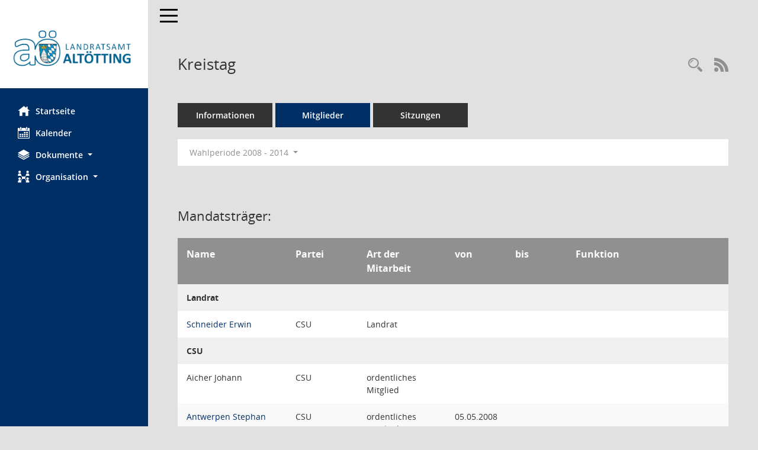

--- FILE ---
content_type: text/html; Charset=utf-8
request_url: https://buergerinfo.lra-aoe.de/kp0040.asp?__cwpnr=1&__cselect=0&__kgrnr=1&__cselect=0,%200,%200&__cselect=0
body_size: 53884
content:
<!DOCTYPE html><html lang="de"  x-ms-format-detection="none"><head><meta charset="utf-8"><meta http-equiv="X-UA-Compatible" content="IE=edge"><meta name="viewport" content="width=device-width, initial-scale=1"><meta name="description" content="Diese Seite zeigt Details zu einem Gremium an. Neben allgemeinen Informationen sehen Sie, welche Mitglieder dem Gremium zugeordnet sind. Sie erhalten u.a. die M&ouml;glichkeit, die Sitzungen und Beschl&uuml;sse des Gremiums abzurufen."><meta name="author" content="Somacos GmbH & Co. KG,https://www.somacos.de, SessionNet Version 5.5.3 KP6 bi (Layout 6)"><meta name="sessionnet" content="V:050503"/><link rel="shortcut icon" href="im/browser.ico" type="image/x-icon"/><link rel="apple-touch-icon" href="im/somacos57.png" /><link rel="help" href="yhelp1.asp" title="Hilfe" /><link rel="start" href="info.asp" title="Startseite" /><title>SessionNet | Kreistag</title>
<script type="text/javascript">var smcGLOBAL_FUNCTION_STATUS_LOGON = 1;var smcStatus_Logon = false;</script>
<script type="text/javascript" src="yjavascript.js"></script><meta name="format-detection" content="telephone=no, date=no, address=no, email=no" /><link href="css/styles6.css" rel="stylesheet"><link href="css/styles5_3.css" rel="stylesheet"><link href="css/styles5fct.css" rel="stylesheet"><link href="config/layout/layout5/config.css" rel="stylesheet"><link id="smcglobalprintstyles" rel="stylesheet" type="text/css" media="print" href="css/styles5print.css"><link href="css/responsive.css" rel="stylesheet" media="(max-width:767px)"><link href="css/responsive3.css" rel="stylesheet" media="(max-width:767px)"><!--[if lt IE 9]><script src="js/smchtml5shiv.min.js"></script><script src="js/smcrespond.min.js"></script><![endif]--></head><body id="smc_body" class="smc-body">
<!-- #wrapper --><div id="wrapper" class="smclayout smc_page_kp0040_layout"><div id="sidebar-wrapper" role="navigation" aria-label="Hauptmenü" class="smc-nav-config smc-pr-n"><div class="logo smc-config-logo" style="background-color:white"><a  href="info.asp" title="Hier gelangen Sie zur Startseite dieser Webanwendung." aria-label="Hier gelangen Sie zur Startseite dieser Webanwendung." class="smce-a-u" ><img src="config/layout/layout5/logo.png" class="img-responsive smc-img-logo" alt="Logo" /></a></div><ul id="sidebar-nav" class="nav nav-pills nav-stacked"><li class="nav-item smc-nav-online"><a  href="info.asp" title="Hier gelangen Sie zur Startseite dieser Webanwendung." aria-label="Hier gelangen Sie zur Startseite dieser Webanwendung." class="smce-a-u nav-link smcmenu1 smc-ct1" ><i class="smc smc-home" aria-hidden="true"></i>Startseite</a></li>
<li class="nav-item smc-nav-online"><a  href="si0040.asp" title="Diese Seite enth&auml;lt eine kalendarische &Uuml;bersicht der Sitzungstermine f&uuml;r einen Monat." aria-label="Diese Seite enth&auml;lt eine kalendarische &Uuml;bersicht der Sitzungstermine f&uuml;r einen Monat." class="smce-a-u nav-link smcmenu1 smc-ct1" ><i class="smc smc-calendar" aria-hidden="true"></i>Kalender</a></li>
<li class="nav-item smc-nav-online"><a id="smc_nav_group_doc" aria-expanded="false" role="button" data-toggle="collapse" aria-controls="smc_nav_group_sub_doc" href="#smc_nav_group_sub_doc"><span><i class="smc smc-paper-stack" aria-hidden="true"></i>Dokumente</span> <span class="caret"></span></a><ul id="smc_nav_group_sub_doc" class="nav collapse" role="menu" aria-labelledby="smc_nav_group_doc"><li class="smc-nav-link"><a  href="do0040.asp" title="Diese Seite liefert eine &Uuml;bersicht von Dokumenten. Die Anzeige ist standardm&auml;&szlig;ig auf die zuletzt freigegebenen Dokumente beschr&auml;nkt. Sie kann per Men&uuml;punkt schrittweise erweitert werden." aria-label="Diese Seite liefert eine &Uuml;bersicht von Dokumenten. Die Anzeige ist standardm&auml;&szlig;ig auf die zuletzt freigegebenen Dokumente beschr&auml;nkt. Sie kann per Men&uuml;punkt schrittweise erweitert werden." class="smce-a-u" >Aktuelle Dokumente</a></li></ul></li><li class="nav-item smc-nav-online"><a id="smc_nav_group_org" aria-expanded="false" role="button" data-toggle="collapse" aria-controls="smc_nav_group_sub_org" href="#smc_nav_group_sub_org"><span><i class="smc smc-network-connection" aria-hidden="true"></i>Organisation</span> <span class="caret"></span></a><ul id="smc_nav_group_sub_org" class="nav collapse" role="menu" aria-labelledby="smc_nav_group_org"><li class="smc-nav-link"><a  href="kp0040.asp?__kgrnr=1" title="Diese Seite zeigt Details zu einem Gremium an. Neben allgemeinen Informationen sehen Sie, welche Mitglieder dem Gremium zugeordnet sind. Sie erhalten u.a. die M&ouml;glichkeit, die Sitzungen und Beschl&uuml;sse des Gremiums abzurufen." aria-label="Diese Seite zeigt Details zu einem Gremium an. Neben allgemeinen Informationen sehen Sie, welche Mitglieder dem Gremium zugeordnet sind. Sie erhalten u.a. die M&ouml;glichkeit, die Sitzungen und Beschl&uuml;sse des Gremiums abzurufen." class="smce-a-u" >Kreistag</a></li><li class="smc-nav-link"><a  href="gr0040.asp?__igrnr=2,3,4,5" title="Diese Seite zeigt eine Liste der Gremien, f&uuml;r die im Sitzungsdienst Informationen verwaltet werden. Als Filter stehen die Zeitr&auml;ume zur Verf&uuml;gung." aria-label="Diese Seite zeigt eine Liste der Gremien, f&uuml;r die im Sitzungsdienst Informationen verwaltet werden. Als Filter stehen die Zeitr&auml;ume zur Verf&uuml;gung." class="smce-a-u" >Ausch&uuml;sse</a></li></ul></li>
</ul><!-- /Sidebar ende smcnav mandatos --></div>
<div id="page-content-wrapper">
<nav id="top-bar" class="navbar navbar-inverse" aria-label="Auswahlmenü"><div id="menu-toggle" class="collapsed" title="Navigation ein- bzw. ausblenden"><span class="sr-only">Toggle navigation</span><span class="icon-bar"></span><span class="icon-bar"></span><span class="icon-bar"></span></div><ul class="nav navbar-nav navbar-right">

</ul></nav>

<div class="page-title" role="navigation" aria-label="Seitentitel und Oberes Menü"><ul class="nav nav-pills smc-nav-actions float-right smc-pr-n" aria-label="Oberes Menü"><li><a  href="recherche.asp" title="Rechercheauswahl anzeigen" aria-label="Rechercheauswahl anzeigen" class="" ><i class="smc smc-magnifier" aria-hidden="true"></i><span class="sr-only">Rechercheauswahl</span></a></li><li><a href="rssfeed.asp" title="RSS-Newsfeed abrufen" class="nav-link"><i class="smc smc-rss" aria-hidden="true"></i><span class="sr-only">RSS-Feed</span></a></li></ul><h1 class="smc_h1">Kreistag</h1></div>

<div id="page-content" role="main" aria-label="Informationen">
<ul class="nav nav-tabs smcnoprint" id="smcregister" aria-label="Tab Navigation">
<li class="nav-item"><a  href="gr0054.asp?__kgrnr=1" title="Informationen" aria-label="Informationen" class="smce-a-u nav-link" >Informationen</a></li><li class="nav-item active smc-ct1" aria-selected="true"><a  href="kp0040.asp?__kgrnr=1" title="Mitglieder" aria-label="Mitglieder" class="smce-a-u nav-link" >Mitglieder</a></li><li class="nav-item"><a  href="si0046.asp?smccont=85&__cselect=65536&__cfid=65536&__canz=12&__cmonat=1&__osidat=d&__kgsgrnr=1" title="Sitzungen" aria-label="Sitzungen" class="smce-a-u nav-link" >Sitzungen</a></li>
</ul>
<div id="smcfiltermenu" class="smcnoprint smc-filter-bar"><ul class="nav nav-pills">

<li class="nav-item dropdown"><a x="y" id="smce09050000000001" aria-expanded="false" aria-haspopup="true" aria-label="Zeitraum auswählen" title="Zeitraum auswählen" role="button" data-toggle="dropdown" class="nav-link dropdown-toggle" href="#">Wahlperiode 2008 - 2014 <span class="caret"></span></a><div class="dropdown-menu dropdown-menu-right" aria-labelledby="smce09050000000001"><a class="dropdown-item smcfiltermenu" href="kp0040.asp?__cwpnr=5&__cselect=0&__kgrnr=1&__cselect=0, 0, 0, 0, 0&__cselect=0" title="von 01.05.2026 bis 30.04.2032">Wahlperiode 2026 - 2032</a><a class="dropdown-item smcfiltermenu" href="kp0040.asp?__cwpnr=4&__cselect=0&__kgrnr=1&__cselect=0, 0, 0, 0, 0&__cselect=0" title="von 01.05.2020 bis 30.04.2026">Wahlperiode 2020 - 2026</a><a class="dropdown-item smcfiltermenu" href="kp0040.asp?__cwpnr=3&__cselect=0&__kgrnr=1&__cselect=0, 0, 0, 0, 0&__cselect=0" title="von 01.05.2014 bis 30.04.2020">Wahlperiode 2014 - 2020</a><a class="dropdown-item smcfiltermenuselected" href="kp0040.asp?__cwpnr=1&__cselect=0&__kgrnr=1&__cselect=0, 0, 0, 0, 0&__cselect=0" title="von 01.05.2008 bis 30.04.2014">Wahlperiode 2008 - 2014</a><a class="dropdown-item smcfiltermenu" href="kp0040.asp?__cwpnr=2&__cselect=0&__kgrnr=1&__cselect=0, 0, 0, 0, 0&__cselect=0" title="von 01.01.1900">alle Wahlperioden</a><a  href="kp0040.asp?__cwpall=1&__kgrnr=1&__cselect=0, 0, 0, 0, 0" class="smce-a-u dropdown-item dropdown-item smcfiltermenuzeitraum" >Alle Daten</a></div></li></ul>
</div>
<br /><h2 class="smc_h2">Mandatstr&auml;ger:</h2>
<!-- table-responsive --><table id="smc_page_kp0040_contenttable1" class="table table-striped smc-table smc-table-striped smc-table-responsive xxx">
<thead class="smc-t-r-l"><tr><th class="pename">Name</th><th class="pepartei">Partei</th><th class="amname">Art der Mitarbeit</th><th class="mgadat">von</th><th class="mgedat">bis</th><th class="mgfunk">Funktion</th>
</tr><!-- /tr-responsive --></thead>
<tbody>
<tr class="smc-t-r-l"><td data-label="Personenüberschrift" class="smc-t-cl991 smc-table-cell-th-991 smc-table-cell-th-z smcfield_puname" colspan="6">Landrat</td>
</tr>
<tr class="smc-t-r-l"><td data-label="Name" class="pename"><a  href="pe0051.asp?__kpenr=87" title="Details anzeigen: Schneider Erwin" aria-label="Details anzeigen: Schneider Erwin" class="smce-a-u smc-link-normal" >Schneider Erwin</a></td><td data-label="Partei" class="smc-t-cn991 pepartei">CSU</td><td data-label="Partei" class="smc-table-cell-block-991 pepartei">CSU Landrat</td><td data-label="Mitarbeit" class="smc-t-cn991 amname">Landrat</td><td data-label="Beginn" class="smc-t-cn991 mgadat"></td><td data-label="Ende" class="smc-t-cn991 mgedat"></td><td data-label="Beginn Ende" class="smc-table-cell-block-991 mgadat"></td><td data-label="Funktion" class="smc-t-cn991 mgfunk"></td>
</tr>
<tr class="smc-t-r-l"><td data-label="Personenüberschrift" class="smc-t-cl991 smc-table-cell-th-991 smc-table-cell-th-z smcfield_puname" colspan="6">CSU</td>
</tr>
<tr class="smc-t-r-l"><td data-label="Name" class="pename">Aicher Johann</td><td data-label="Partei" class="smc-t-cn991 pepartei">CSU</td><td data-label="Partei" class="smc-table-cell-block-991 pepartei">CSU ordentliches Mitglied</td><td data-label="Mitarbeit" class="smc-t-cn991 amname">ordentliches Mitglied</td><td data-label="Beginn" class="smc-t-cn991 mgadat"></td><td data-label="Ende" class="smc-t-cn991 mgedat"></td><td data-label="Beginn Ende" class="smc-table-cell-block-991 mgadat"></td><td data-label="Funktion" class="smc-t-cn991 mgfunk"></td>
</tr>
<tr class="smc-t-r-l"><td data-label="Name" class="pename"><a  href="pe0051.asp?__kpenr=5" title="Details anzeigen: Antwerpen Stephan" aria-label="Details anzeigen: Antwerpen Stephan" class="smce-a-u smc-link-normal" >Antwerpen Stephan</a></td><td data-label="Partei" class="smc-t-cn991 pepartei">CSU</td><td data-label="Partei" class="smc-table-cell-block-991 pepartei">CSU ordentliches Mitglied</td><td data-label="Mitarbeit" class="smc-t-cn991 amname">ordentliches Mitglied</td><td data-label="Beginn" class="smc-t-cn991 mgadat">05.05.2008</td><td data-label="Ende" class="smc-t-cn991 mgedat"></td><td data-label="Beginn Ende" class="smc-table-cell-block-991 mgadat">von 05.05.2008</td><td data-label="Funktion" class="smc-t-cn991 mgfunk"></td>
</tr>
<tr class="smc-t-r-l"><td data-label="Name" class="pename">Bobenstetter Maria</td><td data-label="Partei" class="smc-t-cn991 pepartei">CSU</td><td data-label="Partei" class="smc-table-cell-block-991 pepartei">CSU ordentliches Mitglied</td><td data-label="Mitarbeit" class="smc-t-cn991 amname">ordentliches Mitglied</td><td data-label="Beginn" class="smc-t-cn991 mgadat"></td><td data-label="Ende" class="smc-t-cn991 mgedat">30.04.2014</td><td data-label="Beginn Ende" class="smc-table-cell-block-991 mgadat">bis 30.04.2014</td><td data-label="Funktion" class="smc-t-cn991 mgfunk"></td>
</tr>
<tr class="smc-t-r-l"><td data-label="Name" class="pename">Brodschelm Heino</td><td data-label="Partei" class="smc-t-cn991 pepartei">CSU</td><td data-label="Partei" class="smc-table-cell-block-991 pepartei">CSU ordentliches Mitglied</td><td data-label="Mitarbeit" class="smc-t-cn991 amname">ordentliches Mitglied</td><td data-label="Beginn" class="smc-t-cn991 mgadat"></td><td data-label="Ende" class="smc-t-cn991 mgedat">30.04.2014</td><td data-label="Beginn Ende" class="smc-table-cell-block-991 mgadat">bis 30.04.2014</td><td data-label="Funktion" class="smc-t-cn991 mgfunk"></td>
</tr>
<tr class="smc-t-r-l"><td data-label="Name" class="pename">Bruckner Helmut</td><td data-label="Partei" class="smc-t-cn991 pepartei">CSU</td><td data-label="Partei" class="smc-table-cell-block-991 pepartei">CSU ordentliches Mitglied</td><td data-label="Mitarbeit" class="smc-t-cn991 amname">ordentliches Mitglied</td><td data-label="Beginn" class="smc-t-cn991 mgadat"></td><td data-label="Ende" class="smc-t-cn991 mgedat">30.04.2014</td><td data-label="Beginn Ende" class="smc-table-cell-block-991 mgadat">bis 30.04.2014</td><td data-label="Funktion" class="smc-t-cn991 mgfunk"></td>
</tr>
<tr class="smc-t-r-l"><td data-label="Name" class="pename">Daferner Johann</td><td data-label="Partei" class="smc-t-cn991 pepartei">CSU</td><td data-label="Partei" class="smc-table-cell-block-991 pepartei">CSU ordentliches Mitglied</td><td data-label="Mitarbeit" class="smc-t-cn991 amname">ordentliches Mitglied</td><td data-label="Beginn" class="smc-t-cn991 mgadat">05.05.2008</td><td data-label="Ende" class="smc-t-cn991 mgedat"></td><td data-label="Beginn Ende" class="smc-table-cell-block-991 mgadat">von 05.05.2008</td><td data-label="Funktion" class="smc-t-cn991 mgfunk"></td>
</tr>
<tr class="smc-t-r-l"><td data-label="Name" class="pename"><a  href="pe0051.asp?__kpenr=12" title="Details anzeigen: D&#246;llein Jan Dr." aria-label="Details anzeigen: D&#246;llein Jan Dr." class="smce-a-u smc-link-normal" >D&#246;llein Jan Dr.</a></td><td data-label="Partei" class="smc-t-cn991 pepartei">CSU</td><td data-label="Partei" class="smc-table-cell-block-991 pepartei">CSU ordentliches Mitglied</td><td data-label="Mitarbeit" class="smc-t-cn991 amname">ordentliches Mitglied</td><td data-label="Beginn" class="smc-t-cn991 mgadat"></td><td data-label="Ende" class="smc-t-cn991 mgedat"></td><td data-label="Beginn Ende" class="smc-table-cell-block-991 mgadat"></td><td data-label="Funktion" class="smc-t-cn991 mgfunk"></td>
</tr>
<tr class="smc-t-r-l"><td data-label="Name" class="pename">Eder Josef</td><td data-label="Partei" class="smc-t-cn991 pepartei">CSU</td><td data-label="Partei" class="smc-table-cell-block-991 pepartei">CSU ordentliches Mitglied</td><td data-label="Mitarbeit" class="smc-t-cn991 amname">ordentliches Mitglied</td><td data-label="Beginn" class="smc-t-cn991 mgadat"></td><td data-label="Ende" class="smc-t-cn991 mgedat">30.04.2014</td><td data-label="Beginn Ende" class="smc-table-cell-block-991 mgadat">bis 30.04.2014</td><td data-label="Funktion" class="smc-t-cn991 mgfunk"></td>
</tr>
<tr class="smc-t-r-l"><td data-label="Name" class="pename">Fritzenwenger Marie-Luise</td><td data-label="Partei" class="smc-t-cn991 pepartei">CSU</td><td data-label="Partei" class="smc-table-cell-block-991 pepartei">CSU ordentliches Mitglied</td><td data-label="Mitarbeit" class="smc-t-cn991 amname">ordentliches Mitglied</td><td data-label="Beginn" class="smc-t-cn991 mgadat">05.05.2008</td><td data-label="Ende" class="smc-t-cn991 mgedat"></td><td data-label="Beginn Ende" class="smc-table-cell-block-991 mgadat">von 05.05.2008</td><td data-label="Funktion" class="smc-t-cn991 mgfunk"></td>
</tr>
<tr class="smc-t-r-l"><td data-label="Name" class="pename">Hartsperger Veit</td><td data-label="Partei" class="smc-t-cn991 pepartei">CSU</td><td data-label="Partei" class="smc-table-cell-block-991 pepartei">CSU ordentliches Mitglied</td><td data-label="Mitarbeit" class="smc-t-cn991 amname">ordentliches Mitglied</td><td data-label="Beginn" class="smc-t-cn991 mgadat">05.05.2008</td><td data-label="Ende" class="smc-t-cn991 mgedat"></td><td data-label="Beginn Ende" class="smc-table-cell-block-991 mgadat">von 05.05.2008</td><td data-label="Funktion" class="smc-t-cn991 mgfunk"></td>
</tr>
<tr class="smc-t-r-l"><td data-label="Name" class="pename"><a  href="pe0051.asp?__kpenr=35" title="Details anzeigen: Heckner Ingrid" aria-label="Details anzeigen: Heckner Ingrid" class="smce-a-u smc-link-normal" >Heckner Ingrid</a></td><td data-label="Partei" class="smc-t-cn991 pepartei">CSU</td><td data-label="Partei" class="smc-table-cell-block-991 pepartei">CSU ordentliches Mitglied</td><td data-label="Mitarbeit" class="smc-t-cn991 amname">ordentliches Mitglied</td><td data-label="Beginn" class="smc-t-cn991 mgadat"></td><td data-label="Ende" class="smc-t-cn991 mgedat"></td><td data-label="Beginn Ende" class="smc-table-cell-block-991 mgadat"></td><td data-label="Funktion" class="smc-t-cn991 mgfunk"></td>
</tr>
<tr class="smc-t-r-l"><td data-label="Name" class="pename">Heindl Georg</td><td data-label="Partei" class="smc-t-cn991 pepartei">CSU</td><td data-label="Partei" class="smc-table-cell-block-991 pepartei">CSU ordentliches Mitglied</td><td data-label="Mitarbeit" class="smc-t-cn991 amname">ordentliches Mitglied</td><td data-label="Beginn" class="smc-t-cn991 mgadat"></td><td data-label="Ende" class="smc-t-cn991 mgedat"></td><td data-label="Beginn Ende" class="smc-table-cell-block-991 mgadat"></td><td data-label="Funktion" class="smc-t-cn991 mgfunk"></td>
</tr>
<tr class="smc-t-r-l"><td data-label="Name" class="pename"><a  href="pe0051.asp?__kpenr=48" title="Details anzeigen: Huber Martin" aria-label="Details anzeigen: Huber Martin" class="smce-a-u smc-link-normal" >Huber Martin</a></td><td data-label="Partei" class="smc-t-cn991 pepartei">CSU</td><td data-label="Partei" class="smc-table-cell-block-991 pepartei">CSU ordentliches Mitglied</td><td data-label="Mitarbeit" class="smc-t-cn991 amname">ordentliches Mitglied</td><td data-label="Beginn" class="smc-t-cn991 mgadat">05.05.2008</td><td data-label="Ende" class="smc-t-cn991 mgedat"></td><td data-label="Beginn Ende" class="smc-table-cell-block-991 mgadat">von 05.05.2008</td><td data-label="Funktion" class="smc-t-cn991 mgfunk"></td>
</tr>
<tr class="smc-t-r-l"><td data-label="Name" class="pename">Jetz Stefan</td><td data-label="Partei" class="smc-t-cn991 pepartei">CSU</td><td data-label="Partei" class="smc-table-cell-block-991 pepartei">CSU ordentliches Mitglied</td><td data-label="Mitarbeit" class="smc-t-cn991 amname">ordentliches Mitglied</td><td data-label="Beginn" class="smc-t-cn991 mgadat"></td><td data-label="Ende" class="smc-t-cn991 mgedat"></td><td data-label="Beginn Ende" class="smc-table-cell-block-991 mgadat"></td><td data-label="Funktion" class="smc-t-cn991 mgfunk"></td>
</tr>
<tr class="smc-t-r-l"><td data-label="Name" class="pename">Kamhuber Klaus</td><td data-label="Partei" class="smc-t-cn991 pepartei">CSU</td><td data-label="Partei" class="smc-table-cell-block-991 pepartei">CSU ordentliches Mitglied</td><td data-label="Mitarbeit" class="smc-t-cn991 amname">ordentliches Mitglied</td><td data-label="Beginn" class="smc-t-cn991 mgadat"></td><td data-label="Ende" class="smc-t-cn991 mgedat"></td><td data-label="Beginn Ende" class="smc-table-cell-block-991 mgadat"></td><td data-label="Funktion" class="smc-t-cn991 mgfunk"></td>
</tr>
<tr class="smc-t-r-l"><td data-label="Name" class="pename"><a  href="pe0051.asp?__kpenr=54" title="Details anzeigen: Kammergruber Stefan" aria-label="Details anzeigen: Kammergruber Stefan" class="smce-a-u smc-link-normal" >Kammergruber Stefan</a></td><td data-label="Partei" class="smc-t-cn991 pepartei">CSU</td><td data-label="Partei" class="smc-table-cell-block-991 pepartei">CSU ordentliches Mitglied</td><td data-label="Mitarbeit" class="smc-t-cn991 amname">ordentliches Mitglied</td><td data-label="Beginn" class="smc-t-cn991 mgadat">05.05.2008</td><td data-label="Ende" class="smc-t-cn991 mgedat"></td><td data-label="Beginn Ende" class="smc-table-cell-block-991 mgadat">von 05.05.2008</td><td data-label="Funktion" class="smc-t-cn991 mgfunk"></td>
</tr>
<tr class="smc-t-r-l"><td data-label="Name" class="pename"><a  href="pe0051.asp?__kpenr=57" title="Details anzeigen: Lehner Franz" aria-label="Details anzeigen: Lehner Franz" class="smce-a-u smc-link-normal" >Lehner Franz</a></td><td data-label="Partei" class="smc-t-cn991 pepartei">CSU</td><td data-label="Partei" class="smc-table-cell-block-991 pepartei">CSU ordentliches Mitglied</td><td data-label="Mitarbeit" class="smc-t-cn991 amname">ordentliches Mitglied</td><td data-label="Beginn" class="smc-t-cn991 mgadat"></td><td data-label="Ende" class="smc-t-cn991 mgedat"></td><td data-label="Beginn Ende" class="smc-table-cell-block-991 mgadat"></td><td data-label="Funktion" class="smc-t-cn991 mgfunk"></td>
</tr>
<tr class="smc-t-r-l"><td data-label="Name" class="pename">Linderer Sieglinde</td><td data-label="Partei" class="smc-t-cn991 pepartei">CSU</td><td data-label="Partei" class="smc-table-cell-block-991 pepartei">CSU ordentliches Mitglied</td><td data-label="Mitarbeit" class="smc-t-cn991 amname">ordentliches Mitglied</td><td data-label="Beginn" class="smc-t-cn991 mgadat"></td><td data-label="Ende" class="smc-t-cn991 mgedat"></td><td data-label="Beginn Ende" class="smc-table-cell-block-991 mgadat"></td><td data-label="Funktion" class="smc-t-cn991 mgfunk"></td>
</tr>
<tr class="smc-t-r-l"><td data-label="Name" class="pename"><a  href="pe0051.asp?__kpenr=59" title="Details anzeigen: Mayer Stephan" aria-label="Details anzeigen: Mayer Stephan" class="smce-a-u smc-link-normal" >Mayer Stephan</a></td><td data-label="Partei" class="smc-t-cn991 pepartei">CSU</td><td data-label="Partei" class="smc-table-cell-block-991 pepartei">CSU ordentliches Mitglied</td><td data-label="Mitarbeit" class="smc-t-cn991 amname">ordentliches Mitglied</td><td data-label="Beginn" class="smc-t-cn991 mgadat"></td><td data-label="Ende" class="smc-t-cn991 mgedat"></td><td data-label="Beginn Ende" class="smc-table-cell-block-991 mgadat"></td><td data-label="Funktion" class="smc-t-cn991 mgfunk"></td>
</tr>
<tr class="smc-t-r-l"><td data-label="Name" class="pename">Obermeier Robert</td><td data-label="Partei" class="smc-t-cn991 pepartei">CSU</td><td data-label="Partei" class="smc-table-cell-block-991 pepartei">CSU ordentliches Mitglied</td><td data-label="Mitarbeit" class="smc-t-cn991 amname">ordentliches Mitglied</td><td data-label="Beginn" class="smc-t-cn991 mgadat"></td><td data-label="Ende" class="smc-t-cn991 mgedat">30.04.2014</td><td data-label="Beginn Ende" class="smc-table-cell-block-991 mgadat">bis 30.04.2014</td><td data-label="Funktion" class="smc-t-cn991 mgfunk"></td>
</tr>
<tr class="smc-t-r-l"><td data-label="Name" class="pename">Putz Gerlinde</td><td data-label="Partei" class="smc-t-cn991 pepartei">CSU</td><td data-label="Partei" class="smc-table-cell-block-991 pepartei">CSU ordentliches Mitglied</td><td data-label="Mitarbeit" class="smc-t-cn991 amname">ordentliches Mitglied</td><td data-label="Beginn" class="smc-t-cn991 mgadat"></td><td data-label="Ende" class="smc-t-cn991 mgedat"></td><td data-label="Beginn Ende" class="smc-table-cell-block-991 mgadat"></td><td data-label="Funktion" class="smc-t-cn991 mgfunk"></td>
</tr>
<tr class="smc-t-r-l"><td data-label="Name" class="pename"><a  href="pe0051.asp?__kpenr=68" title="Details anzeigen: Schwanner Johann" aria-label="Details anzeigen: Schwanner Johann" class="smce-a-u smc-link-normal" >Schwanner Johann</a></td><td data-label="Partei" class="smc-t-cn991 pepartei">CSU</td><td data-label="Partei" class="smc-table-cell-block-991 pepartei">CSU ordentliches Mitglied</td><td data-label="Mitarbeit" class="smc-t-cn991 amname">ordentliches Mitglied</td><td data-label="Beginn" class="smc-t-cn991 mgadat">05.05.2008</td><td data-label="Ende" class="smc-t-cn991 mgedat"></td><td data-label="Beginn Ende" class="smc-table-cell-block-991 mgadat">von 05.05.2008</td><td data-label="Funktion" class="smc-t-cn991 mgfunk"></td>
</tr>
<tr class="smc-t-r-l"><td data-label="Name" class="pename"><a  href="pe0051.asp?__kpenr=70" title="Details anzeigen: Sellner Wolfgang" aria-label="Details anzeigen: Sellner Wolfgang" class="smce-a-u smc-link-normal" >Sellner Wolfgang</a></td><td data-label="Partei" class="smc-t-cn991 pepartei">CSU</td><td data-label="Partei" class="smc-table-cell-block-991 pepartei">CSU ordentliches Mitglied</td><td data-label="Mitarbeit" class="smc-t-cn991 amname">ordentliches Mitglied</td><td data-label="Beginn" class="smc-t-cn991 mgadat"></td><td data-label="Ende" class="smc-t-cn991 mgedat"></td><td data-label="Beginn Ende" class="smc-table-cell-block-991 mgadat"></td><td data-label="Funktion" class="smc-t-cn991 mgfunk"></td>
</tr>
<tr class="smc-t-r-l"><td data-label="Name" class="pename">Springer Frank</td><td data-label="Partei" class="smc-t-cn991 pepartei">CSU</td><td data-label="Partei" class="smc-table-cell-block-991 pepartei">CSU ordentliches Mitglied</td><td data-label="Mitarbeit" class="smc-t-cn991 amname">ordentliches Mitglied</td><td data-label="Beginn" class="smc-t-cn991 mgadat"></td><td data-label="Ende" class="smc-t-cn991 mgedat">30.04.2014</td><td data-label="Beginn Ende" class="smc-table-cell-block-991 mgadat">bis 30.04.2014</td><td data-label="Funktion" class="smc-t-cn991 mgfunk"></td>
</tr>
<tr class="smc-t-r-l"><td data-label="Name" class="pename">Stranzinger Norbert</td><td data-label="Partei" class="smc-t-cn991 pepartei">CSU</td><td data-label="Partei" class="smc-table-cell-block-991 pepartei">CSU ordentliches Mitglied</td><td data-label="Mitarbeit" class="smc-t-cn991 amname">ordentliches Mitglied</td><td data-label="Beginn" class="smc-t-cn991 mgadat"></td><td data-label="Ende" class="smc-t-cn991 mgedat">30.04.2014</td><td data-label="Beginn Ende" class="smc-table-cell-block-991 mgadat">bis 30.04.2014</td><td data-label="Funktion" class="smc-t-cn991 mgfunk"></td>
</tr>
<tr class="smc-t-r-l"><td data-label="Name" class="pename">Voderhuber Bernhard</td><td data-label="Partei" class="smc-t-cn991 pepartei">CSU</td><td data-label="Partei" class="smc-table-cell-block-991 pepartei">CSU ordentliches Mitglied</td><td data-label="Mitarbeit" class="smc-t-cn991 amname">ordentliches Mitglied</td><td data-label="Beginn" class="smc-t-cn991 mgadat"></td><td data-label="Ende" class="smc-t-cn991 mgedat">30.04.2014</td><td data-label="Beginn Ende" class="smc-table-cell-block-991 mgadat">bis 30.04.2014</td><td data-label="Funktion" class="smc-t-cn991 mgfunk"></td>
</tr>
<tr class="smc-t-r-l"><td data-label="Name" class="pename">Wengbauer Josef</td><td data-label="Partei" class="smc-t-cn991 pepartei">CSU</td><td data-label="Partei" class="smc-table-cell-block-991 pepartei">CSU ordentliches Mitglied</td><td data-label="Mitarbeit" class="smc-t-cn991 amname">ordentliches Mitglied</td><td data-label="Beginn" class="smc-t-cn991 mgadat"></td><td data-label="Ende" class="smc-t-cn991 mgedat"></td><td data-label="Beginn Ende" class="smc-table-cell-block-991 mgadat"></td><td data-label="Funktion" class="smc-t-cn991 mgfunk"></td>
</tr>
<tr class="smc-t-r-l"><td data-label="Name" class="pename"><a  href="pe0051.asp?__kpenr=83" title="Details anzeigen: Windhorst Tobias Dr." aria-label="Details anzeigen: Windhorst Tobias Dr." class="smce-a-u smc-link-normal" >Windhorst Tobias Dr.</a></td><td data-label="Partei" class="smc-t-cn991 pepartei">CSU</td><td data-label="Partei" class="smc-table-cell-block-991 pepartei">CSU ordentliches Mitglied</td><td data-label="Mitarbeit" class="smc-t-cn991 amname">ordentliches Mitglied</td><td data-label="Beginn" class="smc-t-cn991 mgadat">05.05.2008</td><td data-label="Ende" class="smc-t-cn991 mgedat"></td><td data-label="Beginn Ende" class="smc-table-cell-block-991 mgadat">von 05.05.2008</td><td data-label="Funktion" class="smc-t-cn991 mgfunk">Fraktionssprecher</td><td data-label="Funktion" class="smc-t-cl991 smc-table-cell-block-991 smc-table-cell-thtd mgfunk">Fraktionssprecher</td>
</tr>
<tr class="smc-t-r-l"><td data-label="Personenüberschrift" class="smc-t-cl991 smc-table-cell-th-991 smc-table-cell-th-z smcfield_puname" colspan="6">SPD</td>
</tr>
<tr class="smc-t-r-l"><td data-label="Name" class="pename">D&#246;nhuber Manuela</td><td data-label="Partei" class="smc-t-cn991 pepartei">SPD</td><td data-label="Partei" class="smc-table-cell-block-991 pepartei">SPD ordentliches Mitglied</td><td data-label="Mitarbeit" class="smc-t-cn991 amname">ordentliches Mitglied</td><td data-label="Beginn" class="smc-t-cn991 mgadat"></td><td data-label="Ende" class="smc-t-cn991 mgedat"></td><td data-label="Beginn Ende" class="smc-table-cell-block-991 mgadat"></td><td data-label="Funktion" class="smc-t-cn991 mgfunk"></td>
</tr>
<tr class="smc-t-r-l"><td data-label="Name" class="pename">Graf Doris</td><td data-label="Partei" class="smc-t-cn991 pepartei">SPD</td><td data-label="Partei" class="smc-table-cell-block-991 pepartei">SPD ordentliches Mitglied</td><td data-label="Mitarbeit" class="smc-t-cn991 amname">ordentliches Mitglied</td><td data-label="Beginn" class="smc-t-cn991 mgadat"></td><td data-label="Ende" class="smc-t-cn991 mgedat">30.04.2014</td><td data-label="Beginn Ende" class="smc-table-cell-block-991 mgadat">bis 30.04.2014</td><td data-label="Funktion" class="smc-t-cn991 mgfunk"></td>
</tr>
<tr class="smc-t-r-l"><td data-label="Name" class="pename"><a  href="pe0051.asp?__kpenr=28" title="Details anzeigen: Gschwendtner Hubert" aria-label="Details anzeigen: Gschwendtner Hubert" class="smce-a-u smc-link-normal" >Gschwendtner Hubert</a></td><td data-label="Partei" class="smc-t-cn991 pepartei">SPD</td><td data-label="Partei" class="smc-table-cell-block-991 pepartei">SPD ordentliches Mitglied</td><td data-label="Mitarbeit" class="smc-t-cn991 amname">ordentliches Mitglied</td><td data-label="Beginn" class="smc-t-cn991 mgadat"></td><td data-label="Ende" class="smc-t-cn991 mgedat"></td><td data-label="Beginn Ende" class="smc-table-cell-block-991 mgadat"></td><td data-label="Funktion" class="smc-t-cn991 mgfunk"></td>
</tr>
<tr class="smc-t-r-l"><td data-label="Name" class="pename"><a  href="pe0051.asp?__kpenr=33" title="Details anzeigen: Haugeneder Peter" aria-label="Details anzeigen: Haugeneder Peter" class="smce-a-u smc-link-normal" >Haugeneder Peter</a></td><td data-label="Partei" class="smc-t-cn991 pepartei">SPD</td><td data-label="Partei" class="smc-table-cell-block-991 pepartei">SPD ordentliches Mitglied</td><td data-label="Mitarbeit" class="smc-t-cn991 amname">ordentliches Mitglied</td><td data-label="Beginn" class="smc-t-cn991 mgadat">05.05.2008</td><td data-label="Ende" class="smc-t-cn991 mgedat"></td><td data-label="Beginn Ende" class="smc-table-cell-block-991 mgadat">von 05.05.2008</td><td data-label="Funktion" class="smc-t-cn991 mgfunk"></td>
</tr>
<tr class="smc-t-r-l"><td data-label="Name" class="pename">H&#246;cketstaller Bastian</td><td data-label="Partei" class="smc-t-cn991 pepartei">SPD</td><td data-label="Partei" class="smc-table-cell-block-991 pepartei">SPD ordentliches Mitglied</td><td data-label="Mitarbeit" class="smc-t-cn991 amname">ordentliches Mitglied</td><td data-label="Beginn" class="smc-t-cn991 mgadat"></td><td data-label="Ende" class="smc-t-cn991 mgedat">30.04.2014</td><td data-label="Beginn Ende" class="smc-table-cell-block-991 mgadat">bis 30.04.2014</td><td data-label="Funktion" class="smc-t-cn991 mgfunk"></td>
</tr>
<tr class="smc-t-r-l"><td data-label="Name" class="pename">Hollinger Heinrich</td><td data-label="Partei" class="smc-t-cn991 pepartei">SPD</td><td data-label="Partei" class="smc-table-cell-block-991 pepartei">SPD ordentliches Mitglied</td><td data-label="Mitarbeit" class="smc-t-cn991 amname">ordentliches Mitglied</td><td data-label="Beginn" class="smc-t-cn991 mgadat"></td><td data-label="Ende" class="smc-t-cn991 mgedat"></td><td data-label="Beginn Ende" class="smc-table-cell-block-991 mgadat"></td><td data-label="Funktion" class="smc-t-cn991 mgfunk"></td>
</tr>
<tr class="smc-t-r-l"><td data-label="Name" class="pename">Jedlitschka Werner</td><td data-label="Partei" class="smc-t-cn991 pepartei">SPD</td><td data-label="Partei" class="smc-table-cell-block-991 pepartei">SPD ordentliches Mitglied</td><td data-label="Mitarbeit" class="smc-t-cn991 amname">ordentliches Mitglied</td><td data-label="Beginn" class="smc-t-cn991 mgadat"></td><td data-label="Ende" class="smc-t-cn991 mgedat">30.04.2014</td><td data-label="Beginn Ende" class="smc-table-cell-block-991 mgadat">bis 30.04.2014</td><td data-label="Funktion" class="smc-t-cn991 mgfunk"></td>
</tr>
<tr class="smc-t-r-l"><td data-label="Name" class="pename"><a  href="pe0051.asp?__kpenr=51" title="Details anzeigen: Jung Josef" aria-label="Details anzeigen: Jung Josef" class="smce-a-u smc-link-normal" >Jung Josef</a></td><td data-label="Partei" class="smc-t-cn991 pepartei">SPD</td><td data-label="Partei" class="smc-table-cell-block-991 pepartei">SPD ordentliches Mitglied</td><td data-label="Mitarbeit" class="smc-t-cn991 amname">ordentliches Mitglied</td><td data-label="Beginn" class="smc-t-cn991 mgadat"></td><td data-label="Ende" class="smc-t-cn991 mgedat"></td><td data-label="Beginn Ende" class="smc-table-cell-block-991 mgadat"></td><td data-label="Funktion" class="smc-t-cn991 mgfunk"></td>
</tr>
<tr class="smc-t-r-l"><td data-label="Name" class="pename"><a  href="pe0051.asp?__kpenr=55" title="Details anzeigen: Kammhuber Franz" aria-label="Details anzeigen: Kammhuber Franz" class="smce-a-u smc-link-normal" >Kammhuber Franz</a></td><td data-label="Partei" class="smc-t-cn991 pepartei">SPD</td><td data-label="Partei" class="smc-table-cell-block-991 pepartei">SPD ordentliches Mitglied</td><td data-label="Mitarbeit" class="smc-t-cn991 amname">ordentliches Mitglied</td><td data-label="Beginn" class="smc-t-cn991 mgadat">05.05.2008</td><td data-label="Ende" class="smc-t-cn991 mgedat"></td><td data-label="Beginn Ende" class="smc-table-cell-block-991 mgadat">von 05.05.2008</td><td data-label="Funktion" class="smc-t-cn991 mgfunk"></td>
</tr>
<tr class="smc-t-r-l"><td data-label="Name" class="pename">Krebes Horst</td><td data-label="Partei" class="smc-t-cn991 pepartei">SPD</td><td data-label="Partei" class="smc-table-cell-block-991 pepartei">SPD ordentliches Mitglied</td><td data-label="Mitarbeit" class="smc-t-cn991 amname">ordentliches Mitglied</td><td data-label="Beginn" class="smc-t-cn991 mgadat"></td><td data-label="Ende" class="smc-t-cn991 mgedat"></td><td data-label="Beginn Ende" class="smc-table-cell-block-991 mgadat"></td><td data-label="Funktion" class="smc-t-cn991 mgfunk"></td>
</tr>
<tr class="smc-t-r-l"><td data-label="Name" class="pename">Scho&#223;b&#246;ck Michael</td><td data-label="Partei" class="smc-t-cn991 pepartei">SPD</td><td data-label="Partei" class="smc-table-cell-block-991 pepartei">SPD ordentliches Mitglied</td><td data-label="Mitarbeit" class="smc-t-cn991 amname">ordentliches Mitglied</td><td data-label="Beginn" class="smc-t-cn991 mgadat"></td><td data-label="Ende" class="smc-t-cn991 mgedat">30.04.2014</td><td data-label="Beginn Ende" class="smc-table-cell-block-991 mgadat">bis 30.04.2014</td><td data-label="Funktion" class="smc-t-cn991 mgfunk"></td>
</tr>
<tr class="smc-t-r-l"><td data-label="Name" class="pename">Seemann Christa</td><td data-label="Partei" class="smc-t-cn991 pepartei">SPD</td><td data-label="Partei" class="smc-table-cell-block-991 pepartei">SPD ordentliches Mitglied</td><td data-label="Mitarbeit" class="smc-t-cn991 amname">ordentliches Mitglied</td><td data-label="Beginn" class="smc-t-cn991 mgadat"></td><td data-label="Ende" class="smc-t-cn991 mgedat"></td><td data-label="Beginn Ende" class="smc-table-cell-block-991 mgadat"></td><td data-label="Funktion" class="smc-t-cn991 mgfunk"></td>
</tr>
<tr class="smc-t-r-l"><td data-label="Name" class="pename"><a  href="pe0051.asp?__kpenr=73" title="Details anzeigen: Steindl Hans" aria-label="Details anzeigen: Steindl Hans" class="smce-a-u smc-link-normal" >Steindl Hans</a></td><td data-label="Partei" class="smc-t-cn991 pepartei">SPD</td><td data-label="Partei" class="smc-table-cell-block-991 pepartei">SPD ordentliches Mitglied</td><td data-label="Mitarbeit" class="smc-t-cn991 amname">ordentliches Mitglied</td><td data-label="Beginn" class="smc-t-cn991 mgadat"></td><td data-label="Ende" class="smc-t-cn991 mgedat"></td><td data-label="Beginn Ende" class="smc-table-cell-block-991 mgadat"></td><td data-label="Funktion" class="smc-t-cn991 mgfunk"></td>
</tr>
<tr class="smc-t-r-l"><td data-label="Name" class="pename">Wasserrab Dagmar</td><td data-label="Partei" class="smc-t-cn991 pepartei">SPD</td><td data-label="Partei" class="smc-table-cell-block-991 pepartei">SPD ordentliches Mitglied</td><td data-label="Mitarbeit" class="smc-t-cn991 amname">ordentliches Mitglied</td><td data-label="Beginn" class="smc-t-cn991 mgadat"></td><td data-label="Ende" class="smc-t-cn991 mgedat"></td><td data-label="Beginn Ende" class="smc-table-cell-block-991 mgadat"></td><td data-label="Funktion" class="smc-t-cn991 mgfunk"></td>
</tr>
<tr class="smc-t-r-l"><td data-label="Name" class="pename"><a  href="pe0051.asp?__kpenr=86&__chist=1" title="Details anzeigen: Zellner G&#252;nter" aria-label="Details anzeigen: Zellner G&#252;nter" class="smce-a-u smc-link-normal" >Zellner G&#252;nter</a></td><td data-label="Partei" class="smc-t-cn991 pepartei">SPD</td><td data-label="Partei" class="smc-table-cell-block-991 pepartei">SPD ordentliches Mitglied</td><td data-label="Mitarbeit" class="smc-t-cn991 amname">ordentliches Mitglied</td><td data-label="Beginn" class="smc-t-cn991 mgadat">05.05.2008</td><td data-label="Ende" class="smc-t-cn991 mgedat">30.04.2014</td><td data-label="Beginn Ende" class="smc-table-cell-block-991 mgadat">von 05.05.2008 bis 30.04.2014</td><td data-label="Funktion" class="smc-t-cn991 mgfunk"></td>
</tr>
<tr class="smc-t-r-l"><td data-label="Personenüberschrift" class="smc-t-cl991 smc-table-cell-th-991 smc-table-cell-th-z smcfield_puname" colspan="6">Die Gr&#252;nen</td>
</tr>
<tr class="smc-t-r-l"><td data-label="Name" class="pename">Barthuber Brigitte</td><td data-label="Partei" class="smc-t-cn991 pepartei">Die Gr&#252;nen</td><td data-label="Partei" class="smc-table-cell-block-991 pepartei">Die Gr&#252;nen ordentliches Mitglied</td><td data-label="Mitarbeit" class="smc-t-cn991 amname">ordentliches Mitglied</td><td data-label="Beginn" class="smc-t-cn991 mgadat"></td><td data-label="Ende" class="smc-t-cn991 mgedat">30.04.2014</td><td data-label="Beginn Ende" class="smc-table-cell-block-991 mgadat">bis 30.04.2014</td><td data-label="Funktion" class="smc-t-cn991 mgfunk"></td>
</tr>
<tr class="smc-t-r-l"><td data-label="Name" class="pename">Hochreiter Hubert</td><td data-label="Partei" class="smc-t-cn991 pepartei">Die Gr&#252;nen</td><td data-label="Partei" class="smc-table-cell-block-991 pepartei">Die Gr&#252;nen ordentliches Mitglied</td><td data-label="Mitarbeit" class="smc-t-cn991 amname">ordentliches Mitglied</td><td data-label="Beginn" class="smc-t-cn991 mgadat">05.05.2008</td><td data-label="Ende" class="smc-t-cn991 mgedat"></td><td data-label="Beginn Ende" class="smc-table-cell-block-991 mgadat">von 05.05.2008</td><td data-label="Funktion" class="smc-t-cn991 mgfunk"></td>
</tr>
<tr class="smc-t-r-l"><td data-label="Name" class="pename"><a  href="pe0051.asp?__kpenr=62" title="Details anzeigen: Pfriender Monika" aria-label="Details anzeigen: Pfriender Monika" class="smce-a-u smc-link-normal" >Pfriender Monika</a></td><td data-label="Partei" class="smc-t-cn991 pepartei">Die Gr&#252;nen</td><td data-label="Partei" class="smc-table-cell-block-991 pepartei">Die Gr&#252;nen ordentliches Mitglied</td><td data-label="Mitarbeit" class="smc-t-cn991 amname">ordentliches Mitglied</td><td data-label="Beginn" class="smc-t-cn991 mgadat"></td><td data-label="Ende" class="smc-t-cn991 mgedat"></td><td data-label="Beginn Ende" class="smc-table-cell-block-991 mgadat"></td><td data-label="Funktion" class="smc-t-cn991 mgfunk"></td>
</tr>
<tr class="smc-t-r-l"><td data-label="Name" class="pename"><a  href="pe0051.asp?__kpenr=76" title="Details anzeigen: Strebel Gunter" aria-label="Details anzeigen: Strebel Gunter" class="smce-a-u smc-link-normal" >Strebel Gunter</a></td><td data-label="Partei" class="smc-t-cn991 pepartei">Die Gr&#252;nen</td><td data-label="Partei" class="smc-table-cell-block-991 pepartei">Die Gr&#252;nen ordentliches Mitglied</td><td data-label="Mitarbeit" class="smc-t-cn991 amname">ordentliches Mitglied</td><td data-label="Beginn" class="smc-t-cn991 mgadat"></td><td data-label="Ende" class="smc-t-cn991 mgedat"></td><td data-label="Beginn Ende" class="smc-table-cell-block-991 mgadat"></td><td data-label="Funktion" class="smc-t-cn991 mgfunk"></td>
</tr>
<tr class="smc-t-r-l"><td data-label="Personenüberschrift" class="smc-t-cl991 smc-table-cell-th-991 smc-table-cell-th-z smcfield_puname" colspan="6">Freie W&#228;hler</td>
</tr>
<tr class="smc-t-r-l"><td data-label="Name" class="pename"><a  href="pe0051.asp?__kpenr=43" title="Details anzeigen: Heuwieser Konrad" aria-label="Details anzeigen: Heuwieser Konrad" class="smce-a-u smc-link-normal" >Heuwieser Konrad</a></td><td data-label="Partei" class="smc-t-cn991 pepartei">Freie W&#228;hler</td><td data-label="Partei" class="smc-table-cell-block-991 pepartei">Freie W&#228;hler ordentliches Mitglied</td><td data-label="Mitarbeit" class="smc-t-cn991 amname">ordentliches Mitglied</td><td data-label="Beginn" class="smc-t-cn991 mgadat"></td><td data-label="Ende" class="smc-t-cn991 mgedat"></td><td data-label="Beginn Ende" class="smc-table-cell-block-991 mgadat"></td><td data-label="Funktion" class="smc-t-cn991 mgfunk"></td>
</tr>
<tr class="smc-t-r-l"><td data-label="Name" class="pename"><a  href="pe0051.asp?__kpenr=46" title="Details anzeigen: Hofauer Herbert" aria-label="Details anzeigen: Hofauer Herbert" class="smce-a-u smc-link-normal" >Hofauer Herbert</a></td><td data-label="Partei" class="smc-t-cn991 pepartei">Freie W&#228;hler</td><td data-label="Partei" class="smc-table-cell-block-991 pepartei">Freie W&#228;hler ordentliches Mitglied</td><td data-label="Mitarbeit" class="smc-t-cn991 amname">ordentliches Mitglied</td><td data-label="Beginn" class="smc-t-cn991 mgadat"></td><td data-label="Ende" class="smc-t-cn991 mgedat"></td><td data-label="Beginn Ende" class="smc-table-cell-block-991 mgadat"></td><td data-label="Funktion" class="smc-t-cn991 mgfunk">Fraktionssprecher</td><td data-label="Funktion" class="smc-t-cl991 smc-table-cell-block-991 smc-table-cell-thtd mgfunk">Fraktionssprecher</td>
</tr>
<tr class="smc-t-r-l"><td data-label="Name" class="pename"><a  href="pe0051.asp?__kpenr=60" title="Details anzeigen: Mitterer Gottfried" aria-label="Details anzeigen: Mitterer Gottfried" class="smce-a-u smc-link-normal" >Mitterer Gottfried</a></td><td data-label="Partei" class="smc-t-cn991 pepartei">Freie W&#228;hler</td><td data-label="Partei" class="smc-table-cell-block-991 pepartei">Freie W&#228;hler ordentliches Mitglied</td><td data-label="Mitarbeit" class="smc-t-cn991 amname">ordentliches Mitglied</td><td data-label="Beginn" class="smc-t-cn991 mgadat">18.02.2013</td><td data-label="Ende" class="smc-t-cn991 mgedat"></td><td data-label="Beginn Ende" class="smc-table-cell-block-991 mgadat">von 18.02.2013</td><td data-label="Funktion" class="smc-t-cn991 mgfunk"></td>
</tr>
<tr class="smc-t-r-l"><td data-label="Name" class="pename">Rapp Josef</td><td data-label="Partei" class="smc-t-cn991 pepartei">Freie W&#228;hler</td><td data-label="Partei" class="smc-table-cell-block-991 pepartei">Freie W&#228;hler ordentliches Mitglied</td><td data-label="Mitarbeit" class="smc-t-cn991 amname">ordentliches Mitglied</td><td data-label="Beginn" class="smc-t-cn991 mgadat"></td><td data-label="Ende" class="smc-t-cn991 mgedat">30.04.2014</td><td data-label="Beginn Ende" class="smc-table-cell-block-991 mgadat">bis 30.04.2014</td><td data-label="Funktion" class="smc-t-cn991 mgfunk"></td>
</tr>
<tr class="smc-t-r-l"><td data-label="Name" class="pename">Reichenwallner Wolfgang</td><td data-label="Partei" class="smc-t-cn991 pepartei">Freie W&#228;hler</td><td data-label="Partei" class="smc-table-cell-block-991 pepartei">Freie W&#228;hler ordentliches Mitglied</td><td data-label="Mitarbeit" class="smc-t-cn991 amname">ordentliches Mitglied</td><td data-label="Beginn" class="smc-t-cn991 mgadat"></td><td data-label="Ende" class="smc-t-cn991 mgedat"></td><td data-label="Beginn Ende" class="smc-table-cell-block-991 mgadat"></td><td data-label="Funktion" class="smc-t-cn991 mgfunk"></td>
</tr>
<tr class="smc-t-r-l"><td data-label="Name" class="pename"><a  href="pe0051.asp?__kpenr=77" title="Details anzeigen: Strehle Barbara" aria-label="Details anzeigen: Strehle Barbara" class="smce-a-u smc-link-normal" >Strehle Barbara</a></td><td data-label="Partei" class="smc-t-cn991 pepartei">Freie W&#228;hler</td><td data-label="Partei" class="smc-table-cell-block-991 pepartei">Freie W&#228;hler ordentliches Mitglied</td><td data-label="Mitarbeit" class="smc-t-cn991 amname">ordentliches Mitglied</td><td data-label="Beginn" class="smc-t-cn991 mgadat">05.05.2008</td><td data-label="Ende" class="smc-t-cn991 mgedat"></td><td data-label="Beginn Ende" class="smc-table-cell-block-991 mgadat">von 05.05.2008</td><td data-label="Funktion" class="smc-t-cn991 mgfunk"></td>
</tr>
<tr class="smc-t-r-l"><td data-label="Name" class="pename">V&#246;lker G&#252;nter</td><td data-label="Partei" class="smc-t-cn991 pepartei">Freie W&#228;hler</td><td data-label="Partei" class="smc-table-cell-block-991 pepartei">Freie W&#228;hler ordentliches Mitglied</td><td data-label="Mitarbeit" class="smc-t-cn991 amname">ordentliches Mitglied</td><td data-label="Beginn" class="smc-t-cn991 mgadat"></td><td data-label="Ende" class="smc-t-cn991 mgedat">30.04.2014</td><td data-label="Beginn Ende" class="smc-table-cell-block-991 mgadat">bis 30.04.2014</td><td data-label="Funktion" class="smc-t-cn991 mgfunk"></td>
</tr>
<tr class="smc-t-r-l"><td data-label="Name" class="pename"><a  href="pe0051.asp?__kpenr=84" title="Details anzeigen: W&#252;st Dieter" aria-label="Details anzeigen: W&#252;st Dieter" class="smce-a-u smc-link-normal" >W&#252;st Dieter</a></td><td data-label="Partei" class="smc-t-cn991 pepartei">Freie W&#228;hler</td><td data-label="Partei" class="smc-table-cell-block-991 pepartei">Freie W&#228;hler ordentliches Mitglied</td><td data-label="Mitarbeit" class="smc-t-cn991 amname">ordentliches Mitglied</td><td data-label="Beginn" class="smc-t-cn991 mgadat"></td><td data-label="Ende" class="smc-t-cn991 mgedat"></td><td data-label="Beginn Ende" class="smc-table-cell-block-991 mgadat"></td><td data-label="Funktion" class="smc-t-cn991 mgfunk"></td>
</tr>
<tr class="smc-t-r-l"><td data-label="Name" class="pename"><a  href="pe0051.asp?__kpenr=85" title="Details anzeigen: Zallinger Manfred" aria-label="Details anzeigen: Zallinger Manfred" class="smce-a-u smc-link-normal" >Zallinger Manfred</a></td><td data-label="Partei" class="smc-t-cn991 pepartei">Freie W&#228;hler</td><td data-label="Partei" class="smc-table-cell-block-991 pepartei">Freie W&#228;hler ordentliches Mitglied</td><td data-label="Mitarbeit" class="smc-t-cn991 amname">ordentliches Mitglied</td><td data-label="Beginn" class="smc-t-cn991 mgadat"></td><td data-label="Ende" class="smc-t-cn991 mgedat"></td><td data-label="Beginn Ende" class="smc-table-cell-block-991 mgadat"></td><td data-label="Funktion" class="smc-t-cn991 mgfunk"></td>
</tr>
<tr class="smc-t-r-l"><td data-label="Personenüberschrift" class="smc-t-cl991 smc-table-cell-th-991 smc-table-cell-th-z smcfield_puname" colspan="6">FDP</td>
</tr>
<tr class="smc-t-r-l"><td data-label="Name" class="pename"><a  href="pe0051.asp?__kpenr=53" title="Details anzeigen: Kammergruber Konrad" aria-label="Details anzeigen: Kammergruber Konrad" class="smce-a-u smc-link-normal" >Kammergruber Konrad</a></td><td data-label="Partei" class="smc-t-cn991 pepartei">FDP</td><td data-label="Partei" class="smc-table-cell-block-991 pepartei">FDP ordentliches Mitglied</td><td data-label="Mitarbeit" class="smc-t-cn991 amname">ordentliches Mitglied</td><td data-label="Beginn" class="smc-t-cn991 mgadat"></td><td data-label="Ende" class="smc-t-cn991 mgedat"></td><td data-label="Beginn Ende" class="smc-table-cell-block-991 mgadat"></td><td data-label="Funktion" class="smc-t-cn991 mgfunk">Sprecher der Ausschussgemeinschaft FDP/&#214;DP</td><td data-label="Funktion" class="smc-t-cl991 smc-table-cell-block-991 smc-table-cell-thtd mgfunk">Sprecher der Ausschussgemeinschaft FDP/&#214;DP</td>
</tr>
<tr class="smc-t-r-l"><td data-label="Name" class="pename">Ulm Klaus Dr.</td><td data-label="Partei" class="smc-t-cn991 pepartei">FDP</td><td data-label="Partei" class="smc-table-cell-block-991 pepartei">FDP ordentliches Mitglied</td><td data-label="Mitarbeit" class="smc-t-cn991 amname">ordentliches Mitglied</td><td data-label="Beginn" class="smc-t-cn991 mgadat">15.07.2013</td><td data-label="Ende" class="smc-t-cn991 mgedat"></td><td data-label="Beginn Ende" class="smc-table-cell-block-991 mgadat">von 15.07.2013</td><td data-label="Funktion" class="smc-t-cn991 mgfunk"></td>
</tr>
<tr class="smc-t-r-l"><td data-label="Personenüberschrift" class="smc-t-cl991 smc-table-cell-th-991 smc-table-cell-th-z smcfield_puname" colspan="6">&#214;DP</td>
</tr>
<tr class="smc-t-r-l"><td data-label="Name" class="pename">Stadler sen. Georg</td><td data-label="Partei" class="smc-t-cn991 pepartei">&#214;DP</td><td data-label="Partei" class="smc-table-cell-block-991 pepartei">&#214;DP ordentliches Mitglied</td><td data-label="Mitarbeit" class="smc-t-cn991 amname">ordentliches Mitglied</td><td data-label="Beginn" class="smc-t-cn991 mgadat"></td><td data-label="Ende" class="smc-t-cn991 mgedat">30.04.2014</td><td data-label="Beginn Ende" class="smc-table-cell-block-991 mgadat">bis 30.04.2014</td><td data-label="Funktion" class="smc-t-cn991 mgfunk"></td>
</tr>
<tr class="smc-t-r-l"><td data-label="Personenüberschrift" class="smc-t-cl991 smc-table-cell-th-991 smc-table-cell-th-z smcfield_puname" colspan="6">Republikaner</td>
</tr>
<tr class="smc-t-r-l"><td data-label="Name" class="pename">Schneiderbauer Franz</td><td data-label="Partei" class="smc-t-cn991 pepartei">Republikaner</td><td data-label="Partei" class="smc-table-cell-block-991 pepartei">Republikaner ordentliches Mitglied</td><td data-label="Mitarbeit" class="smc-t-cn991 amname">ordentliches Mitglied</td><td data-label="Beginn" class="smc-t-cn991 mgadat"></td><td data-label="Ende" class="smc-t-cn991 mgedat"></td><td data-label="Beginn Ende" class="smc-table-cell-block-991 mgadat"></td><td data-label="Funktion" class="smc-t-cn991 mgfunk"></td>
</tr>
</table><!-- /table-responsive -->

</div><!-- /page-content-1 -->
</div><!-- /page-content-wrapper -->
<footer aria-label="Fusszeile mit Seiteninformationen"><div class="d-flex justify-content-between"><div id="smcmenubottom" title="Diese Men&uuml;leiste enth&auml;lt Funktionen f&uuml;r die Steuerung der aktuellen Seite."><ul class="list-inline"><li class="list-inline-item"><i class="fa fa-database" aria-hidden="true"></i>&nbsp;61&nbsp;S&auml;tze</li><li><i class="fa fa-clock-o" aria-hidden="true"></i>&nbsp;Letzte &Auml;nderung:&nbsp;22.01.2026 18:00:18</li></ul></div><div id="smcsomacosinfo" class="text-right"><span lang="en">Software: </span><a href="https://somacos.de/loesungen/sitzungsmanagement/session/" class="smc-link-normal" target="_blank" title="Zum Hersteller dieser Sitzungsdienst-Software: Somacos GmbH &amp; Co. KG - in einem neuen Browserfenster">Sitzungsdienst <span lang="en">Session</span><span class="sr-only">(Wird in neuem Fenster geöffnet)</span></a></div></div><div id="smcmenubottom2" class="smc-menu-bottom"><ul class="list-inline smc-detail-list"><li class="list-inline-item">&copy; 2026 Landratsamt Alt&oumltting</li><li class="list-inline-item"><a href="https://www.lra-aoe.de/info/datenschutzerklaerung" class="smc-link-normal" target=_blank>&nbspDatenschutzerkl&aumlrung</a></li><li class="list-inline-item"><a href="https://www.lra-aoe.de/info/impressum" class="smc-link-normal" target=_blank>Impressum</a></li><li class="list-inline-item">Umsetzung: <a href="http://www.digitalfabrix.de" class="smc-link-normal" target=_blank>DigitalfabriX GmbH</a></li></ul></div></footer>
</div><!-- /wrapper -->
<script type="text/javascript" src="js/smcjquery_min.js?v=3.5.1"></script>
<script type="text/javascript" src="js/smcpopper_min.js"></script>
<script type="text/javascript" src="js/smcbootstrap.bundle.min.js"></script>
<script type="text/javascript" src="js/smcmvc1.js"></script>
<!-- Menu Toggle Script -->
<script>
//Menu Toggle Script Variante "Nav bei < 991 dynamisch" (2):
$("#menu-toggle").click(function (e) {
    e.preventDefault();
    //alert('toggled');
    $("#wrapper").toggleClass("toggled");
});

    document.addEventListener('DOMContentLoaded', function () {
        $(window).on('resize', updateToggle);
        updateToggle();
    });

    function updateToggle() {
        if ($(window).width() < 991) {
            $('#wrapper').addClass('toggled');
        }
    }
    function runToggle() {
        //Einklappen erzwingen:
        //alert('runtoggle 2');
        $('#wrapper').addClass('toggled');
    }
</script>

<script type="text/javascript">
function smcGlobalGKI2(){return '477196321';}function smcGlobalSMCLAYOUT(){return 'wrapper';}function smcGlobal_AJAX_KEINRECHT(){return 'ajax.0';}function smcGlobalDebug(){return false;}function smcGlobal_HB(){return '';}
</script>
</body></html>